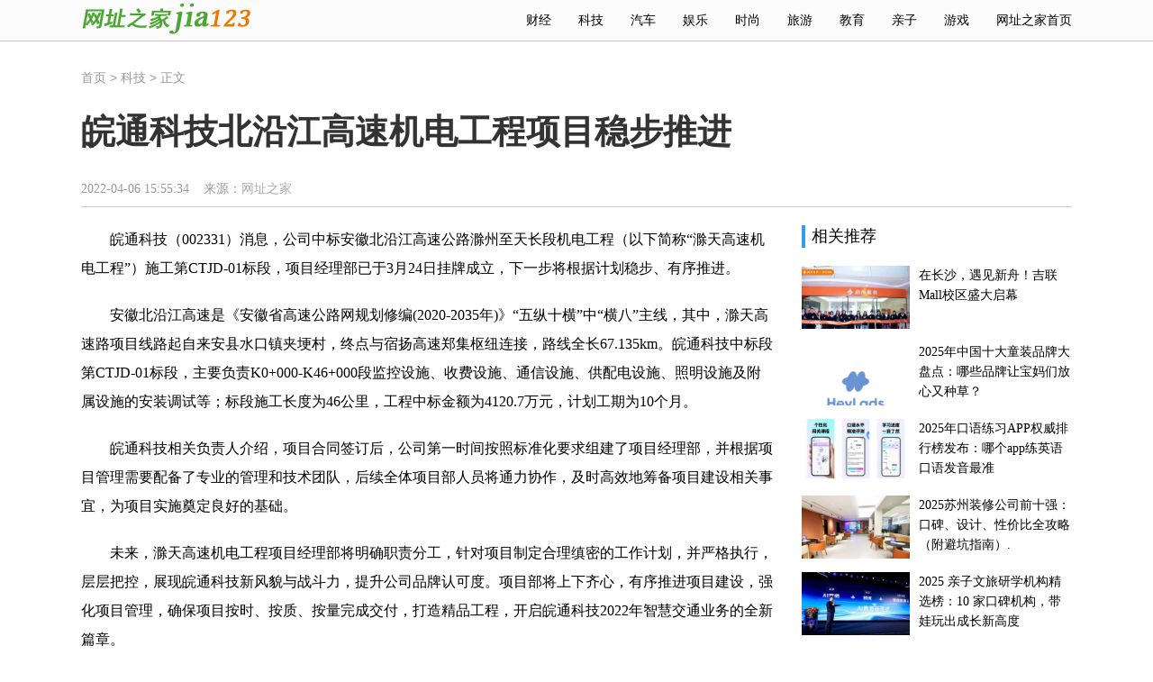

--- FILE ---
content_type: text/html; charset=utf-8
request_url: http://www.jia123.com/news/10891.html
body_size: 4058
content:

    <!DOCTYPE html PUBLIC "-//W3C//DTD XHTML 1.0 Transitional//EN" "http://www.w3.org/TR/xhtml1/DTD/xhtml1-transitional.dtd">
<html xmlns="http://www.w3.org/1999/xhtml">
<head>
<meta http-equiv="Content-Type" content="text/html; charset=utf-8"/>
<title>皖通科技北沿江高速机电工程项目稳步推进 - 科技 - 网址之家jia123</title>
<meta name="keywords" content="机电,科技,通科">
<meta name="description" content="　　皖通科技（002331）消息，公司中标安徽北沿江高速公路滁州至天长段机电工程（以下简称滁天高速机电工程）施工第CTJD-01标段，项目经理   ">
<link rel="alternate" media="only screen and (max-width: 640px)" href=""> 
<!--[if lt IE 9]>
<script src="http://cdn.bootcss.com/html5shiv/3.7.2/html5shiv.min.js"></script>
<script src="http://cdn.bootcss.com/respond.js/1.4.2/respond.min.js"></script>
<![endif]-->
<link href="/statics/jia123/css/content.css" rel="stylesheet"></head>
<body>
<div id="Top" class="TWAll">
    <div id="TopArea" class="TArea">
        <div id="TopL">
            <ul>
                <li class="first"><a href="/" target="_blank"><img src="/statics/jia123/images/jia123_com_200_40.png" /></a></li>
                <li><a href="/" target="_blank">网址之家首页</a></li>
				                                    <li><a href="http://www.jia123.com/game/" target="_blank"><span>游戏</span></a></li>
                                    <li><a href="http://www.jia123.com/baby/" target="_blank"><span>亲子</span></a></li>
                                    <li><a href="http://www.jia123.com/edu/" target="_blank"><span>教育</span></a></li>
                                    <li><a href="http://www.jia123.com/travel/" target="_blank"><span>旅游</span></a></li>
                                    <li><a href="http://www.jia123.com/fashion/" target="_blank"><span>时尚</span></a></li>
                                    <li><a href="http://www.jia123.com/ent/" target="_blank"><span>娱乐</span></a></li>
                                    <li><a href="http://www.jia123.com/auto/" target="_blank"><span>汽车</span></a></li>
                                    <li><a href="http://www.jia123.com/tech/" target="_blank"><span>科技</span></a></li>
                                    <li><a href="http://www.jia123.com/finance/" target="_blank"><span>财经</span></a></li>
                                                </ul>
        </div>
    	<div class="clear"></div>
	</div>
</div>
<div id="CBNav" class="TWAll">
    <div id="CBNavArea" class="TArea">
    	<a href="http://www.jia123.com" target="_blank">首页</a><span> &gt; </span><a href="http://www.jia123.com/tech/">科技</a> >  正文

		<div id="search">
        	<!--<img src="images/111.png"/>-->
            <!--<script type="text/javascript">
                (function(){document.write(unescape('%3Cdiv id="bdcs"%3E%3C/div%3E'));var bdcs = document.createElement('script');bdcs.type = 'text/javascript';bdcs.async = true;bdcs.src = 'http://znsv.baidu.com/customer_search/api/js?sid=17152750379086387265' + '&plate_url=' + encodeURIComponent(window.location.href) + '&t=' + Math.ceil(new Date()/3600000);var s = document.getElementsByTagName('script')[0];s.parentNode.insertBefore(bdcs, s);})();
            </script>-->
        </div>
    </div>
    <div class="clear"></div>
</div>
<div id="Main" class="TWAll">
	<div id="MainArea" class="TArea">
    	<h1>皖通科技北沿江高速机电工程项目稳步推进</h1>
        <div id="info">
            2022-04-06 15:55:34&nbsp;&nbsp;&nbsp;&nbsp;来源：<a href='http://www.jia123.com' target='_blank' style='color:#AAA'>网址之家</a>            <!--<div id="share"><img src="images/222.png" /></div>-->
        </div>
        <div id="MainConL" class="ConL">
            <div id="content">
													                <p style="color: rgb(0, 0, 0); font-size: medium;">　　皖通科技（002331）消息，公司中标安徽北沿江高速公路滁州至天长段机电工程（以下简称&ldquo;滁天高速机电工程&rdquo;）施工第CTJD-01标段，项目经理部已于3月24日挂牌成立，下一步将根据计划稳步、有序推进。</p>
<p style="color: rgb(0, 0, 0); font-size: medium;">　　安徽北沿江高速是《安徽省高速公路网规划修编(2020-2035年)》&ldquo;五纵十横&rdquo;中&ldquo;横八&rdquo;主线，其中，滁天高速路项目线路起自来安县水口镇夹埂村，终点与宿扬高速郑集枢纽连接，路线全长67.135km。皖通科技中标段第CTJD-01标段，主要负责K0+000-K46+000段监控设施、收费设施、通信设施、供配电设施、照明设施及附属设施的安装调试等；标段施工长度为46公里，工程中标金额为4120.7万元，计划工期为10个月。</p>
<p style="color: rgb(0, 0, 0); font-size: medium;">　　皖通科技相关负责人介绍，项目合同签订后，公司第一时间按照标准化要求组建了项目经理部，并根据项目管理需要配备了专业的管理和技术团队，后续全体项目部人员将通力协作，及时高效地筹备项目建设相关事宜，为项目实施奠定良好的基础。</p>
<p style="color: rgb(0, 0, 0); font-size: medium;">　　未来，滁天高速机电工程项目经理部将明确职责分工，针对项目制定合理缜密的工作计划，并严格执行，层层把控，展现皖通科技新风貌与战斗力，提升公司品牌认可度。项目部将上下齐心，有序推进项目建设，强化项目管理，确保项目按时、按质、按量完成交付，打造精品工程，开启皖通科技2022年智慧交通业务的全新篇章。</p>
                <div id="pages" class="text-c"></div>
            </div>
        </div>
        
        
        <div id="MainConR" class="ConR">
        	<div class="latestNews">
            	<div class="focusTitle"><span></span>相关推荐</div>
            	<ul>
                                                        <li>
                    	<a href="http://www.jia123.com/news/11137.html" class="title" title="在长沙，遇见新舟！吉联Mall校区盛大启幕">
                            <div class="pic"><img src="http://www.jia123.com/uploadfile/2026/0117/20260117041804416.jpg" width="120" /></div>
                            <div class="tit">在长沙，遇见新舟！吉联Mall校区盛大启幕</div>
                        </a>
                    </li>
                                        <li>
                    	<a href="http://www.jia123.com/news/11136.html" class="title" title="2025年中国十大童装品牌大盘点：哪些品牌让宝妈们放心又种草？">
                            <div class="pic"><img src="http://www.jia123.com/uploadfile/2025/1227/20251227092928346.jpg" width="120" /></div>
                            <div class="tit">2025年中国十大童装品牌大盘点：哪些品牌让宝妈们放心又种草？</div>
                        </a>
                    </li>
                                        <li>
                    	<a href="http://www.jia123.com/news/11135.html" class="title" title="2025年口语练习APP权威排行榜发布：哪个app练英语口语发音最准">
                            <div class="pic"><img src="http://www.jia123.com/uploadfile/2025/1223/20251223090511417.jpg" width="120" /></div>
                            <div class="tit">2025年口语练习APP权威排行榜发布：哪个app练英语口语发音最准</div>
                        </a>
                    </li>
                                        <li>
                    	<a href="http://www.jia123.com/news/11133.html" class="title" title="2025苏州装修公司前十强：口碑、设计、性价比全攻略（附避坑指南）.">
                            <div class="pic"><img src="http://www.jia123.com/uploadfile/2025/1221/20251221015317862.jpg" width="120" /></div>
                            <div class="tit">2025苏州装修公司前十强：口碑、设计、性价比全攻略（附避坑指南）.</div>
                        </a>
                    </li>
                                        <li>
                    	<a href="http://www.jia123.com/news/11132.html" class="title" title="2025 亲子文旅研学机构精选榜：10 家口碑机构，带娃玩出成长新高度">
                            <div class="pic"><img src="http://www.jia123.com/uploadfile/2025/1217/20251217044322223.jpg" width="120" /></div>
                            <div class="tit">2025 亲子文旅研学机构精选榜：10 家口碑机构，带娃玩出成长新高度</div>
                        </a>
                    </li>
                                        <li>
                    	<a href="http://www.jia123.com/news/11131.html" class="title" title="2025 亲子文旅研学机构精选榜：10 家口碑机构，带娃玩出成长新高度">
                            <div class="pic"><img src="http://www.jia123.com/uploadfile/2025/1217/20251217044201858.jpg" width="120" /></div>
                            <div class="tit">2025 亲子文旅研学机构精选榜：10 家口碑机构，带娃玩出成长新高度</div>
                        </a>
                    </li>
                                        <li>
                    	<a href="http://www.jia123.com/news/11130.html" class="title" title="最新 AI 自习室测评：2025 年十大自习室品牌 实测数据告诉你怎么选">
                            <div class="pic"><img src="http://www.jia123.com/uploadfile/2025/1215/20251215032510768.jpg" width="120" /></div>
                            <div class="tit">最新 AI 自习室测评：2025 年十大自习室品牌 实测数据告诉你怎么选</div>
                        </a>
                    </li>
                                        <li>
                    	<a href="http://www.jia123.com/news/11129.html" class="title" title="完美复刻老飞飞，玩家一致点赞的《网页飞飞》">
                            <div class="pic"><img src="http://www.jia123.com/uploadfile/2025/1211/20251211035659538.jpeg" width="120" /></div>
                            <div class="tit">完美复刻老飞飞，玩家一致点赞的《网页飞飞》</div>
                        </a>
                    </li>
                                        <li>
                    	<a href="http://www.jia123.com/news/11128.html" class="title" title="买完学习机还需要去线下补课吗？ AI 学习机 + 自习室是中小学生普娃的更优解!">
                            <div class="pic"><img src="http://www.jia123.com/uploadfile/2025/1211/20251211085911142.jpg" width="120" /></div>
                            <div class="tit">买完学习机还需要去线下补课吗？ AI 学习机 + 自习室是中小学生普娃的更优解!</div>
                        </a>
                    </li>
                                        <li>
                    	<a href="http://www.jia123.com/news/11127.html" class="title" title="买完学习机还需要去线下补课吗？ AI 学习机 + 自习室是中小学生普娃的更优解!">
                            <div class="pic"><img src="http://www.jia123.com/uploadfile/2025/1211/20251211085845431.jpg" width="120" /></div>
                            <div class="tit">买完学习机还需要去线下补课吗？ AI 学习机 + 自习室是中小学生普娃的更优解!</div>
                        </a>
                    </li>
                                                    	
                </ul>
            </div>
            <div id="CD1" class="cd first"><script src="/statics/jia123/js/you1.js"></script></div>
        </div>
    </div>
    
</div>
<div id="footer" class="TWAll">
    <div class="TArea">
        <div id="nextNews">
            <div id="guide">阅读下一篇</div>  
            <div id="nextNewsTit"><a href="http://www.jia123.com/news/10893.html" target="_blank">世界知识产权日:专家及北京娱美德畅谈知识产权保护</a></div>  
            <div id="nextNewsDesc"><a href="http://www.jia123.com/news/10893.html" target="_blank">　　设立世界知识产权日,目的是在世界范围内树立尊重知识、崇尚科学和保护知识产权的意识，营造鼓励知识创新的法律环境。进入新时代，中国   ...</a></div>  
            <div id="rel">
                <a href="http://www.jia123.com" target="_blank">返回网站首页</a>
            </div>
        </div>
    </div>
</div>
<div id="footer-2" class="TWAll">
<div class="TArea ml20">
&nbsp; &nbsp; &nbsp;<a href="/" target="_blank" class="o">网址之家</a> 版权所有 Copyright 2003-2024 jia123.com Inc. All Rights Reserved.&nbsp; &nbsp; &nbsp;
<a href="/about/contact.html" target="_blank"><font color=#ff0000>联系我们添加网址</font></a> |
<a href="/about/copyright.html" target="_blank">版权声明</a> |
<a href="http://www.bianji.com/" target="_blank">欢迎投稿</a> |
<a href="//beian.miit.gov.cn" rel="nofollow" target="_blank">辽ICP备18009367号-19</a> |
<script src="https://s96.cnzz.com/z_stat.php?id=553307&web_id=553307" language="JavaScript"></script>
</div>
</div>


<script src="http://cdn.bootcss.com/jquery/1.10.1/jquery.min.js"></script>
<script src="http://cdn.bootcss.com/bootstrap/3.3.6/js/bootstrap.min.js"></script>
<script src="http://cdn.bootcss.com/jquery.qrcode/1.0/jquery.qrcode.min.js"></script>
<script src="http://cdn.bootcss.com/jquery-scrollTo/2.1.2/jquery.scrollTo.min.js"></script>
<script src="/statics/jia123/js/index.js"></script></body>
</html>
    


--- FILE ---
content_type: text/css
request_url: http://www.jia123.com/statics/jia123/css/content.css
body_size: 12975
content:
@charset "utf-8";
/* CSS Document */

/* 全局 */
html{overflow-y:scroll;_overflow-y:auto;z-index:1;}
body{margin:0 auto;padding:0;background:#FFF;color:#666;font:14px arial,'宋体','微软雅黑', simhei;text-align:center;font-size:14px;height:100%;}
body div{margin:0px auto;text-align:left;} 
div,form,ul,ol,li,span,p,dl,dt,dd,img{margin:0;padding:0;border:0;}
h1,h2,h3,h4,h5,h6{margin:0;padding:0;font-size:12px;font-weight:normal;}
ul,ol,li{list-style:none;}
table,td,input,textarea{font-size:14px;}
.clear{height:0;clear:both;font-size:0;line-height:0;overflow:hidden;}
.mt10{margin-top:10px;}
.mb10{margin-bottom:10px; float:left;}
/* 链接颜色 */
a:link {text-decoration:none;color:#000;}
a:visited{text-decoration:none;color:#000;}
a:hover{text-decoration:none;color:#0099FF;}
a:active{text-decoration:none;color:#0099FF;}

/*结构*/
div.TWAll{width:100%;_width:expression(this.offsetWidth);min-width:1100px;}
div.TArea{margin:0px auto;width:1100px;}

/*首页*/
#header{height:70px;}
#header #h1{width:1100px; height:70px;}
#header #h1 #logo{width:170px; margin-top:10px; float:left;}
#header #h1 #weather{padding-left:40px; float:right; margin-top:15px; float:right;}
#header #h2{height:65px; margin-top:20px; float:left; padding-top:10px; border:1px solid #cecece;}
#header #h2 #seach{width:948px; height:45px; float:left; padding:0 0 0 150px;}

#jiaBody{}
#jiaBody #nav{width:1098px; height:65px; border:1px solid #cecece; margin-top:10px; float:left;}
#jiaBody #nav #nav1{width:1098px; height:35px; border-bottom:1px solid #ebeef3;}
#jiaBody #nav #nav1 li{width:109px; height:35px; line-height:35px; float:left; text-align:center; font-size:16px;}
#jiaBody #nav #nav2{width:1098px; height:30px;}
#jiaBody #nav #nav2 li{width:68px; line-height:30px; float:left; text-align:center; font-size:14px;}
.bodyL{width:260px; float:left; margin-top:10px;}
.border{border:1px solid #cecece;}
.w260{width:260px; height:40px;}
.w830{width:830px;}
.sideTitle h3{height:40px; line-height:40px; font-size:16px; padding-left:15px; color:#0099FF; font-weight:bold; float:left;}
.sideTitle em{font-style:normal; float:right; line-height:40px; padding-right:15px;}
.sideInfo{line-height:30px; padding-left:10px;}
.sideInfo .small{line-height:30px; padding-left:0;}
.sideInfo .small li{width:110px; float:left; text-align:left; padding-left:10px;}
.sideInfo .r{line-height:30px; padding-left:0;}
.sideInfo .r li{width:126px; float:left; text-align:left; padding-left:10px;}
.sideInfo .r li a.logo{text-indent:20px; display:block;}
.sideInfo .r li a{display:block;}
#hCoolSite dl{width:810px; float:left;}
#hCoolSite dl dt.cate{float:left; line-height:30px; letter-spacing:3px; padding-right:10px; color:#09F;}
#hCoolSite dl dt.cate a{color:#09F;}
#hCoolSite dl dd{padding-right:38px; float:left; line-height:30px;}
#hCoolSite dl dt{font-weight:normal;}
#hCoolSite dl dt.more{float:right; line-height:30px;}

.bodyR{width:830px; float:right; margin-top:10px;}
#hFamSite{height:240px;}
#hCoolSite{float:left; width:818px;}
#hSiteCate ul{width:818px;  height:284px; line-height:31px;}
#hSiteCate ul li{width:90px; float:left; text-align:center;}
#IndexNews{float:left; padding:10px 0 5px 0;}
#IndexNews ul{width:830px; height:50px; float:left;}
#IndexNews ul li{float:left; width:80px; line-height:50px; text-align:center;}
#IndexNews ul li.hover, #IndexNews ul li.selected{background-color:#09F;}
#IndexNews ul li.hover a, #IndexNews ul li.selected a{ color:#FFF; display:block;}


#Top{border-bottom:1px solid #C7C7C7; height:45px; background-color:#fbfbfb; font-family:'Microsoft Yahei';}
#Top #TopArea{height:45px; line-height:45px; font-size:14px; color:#FFF; }
#Top #TopArea ul li{height:45px; font-size:14px; line-height:45px; color:#DDD;}
#Top #TopArea #TopL{float:left;}
#Top #TopArea a:visited,#Top #TopArea a:link,#Top #TopArea a:hover,#Top #TopArea a:active{text-decoration:none; color:#000;}
#Top #TopArea a:hover{color:#0099FF;}
#Top #TopArea #TopL ul{width:1100px; float:left;}
#Top #TopArea #TopL ul li{float:right; margin-left:30px;}
#Top #TopArea #TopL ul li.first{float:left; margin:0px;}
#Top #TopArea #TopR{float:right;}
#Top #TopArea #TopR ul{width:300px; float:right;}
#Top #TopArea #TopR ul li{float:right; margin-left:30px;}

#CBNav{line-height:80px; font-size:14px; color:#999;}
#CBNav a, #CBNav a:link, #CBNav a:visited, #CBNav a:hover, #CBNav a:active{text-decoration:none; color:#999;}
#CBNav a:hover{color:#CC0000;}
#CBNav #CBNavArea{width:1100px;}
#CBNav #CBNavArea #search{ width:313px; float:right; margin-top:25px;}

#LBNav{line-height:75px; font-size:14px; color:#999; height:55px;}
#LBNav a, #LBNav a:link, #LBNav a:visited, #LBNav a:hover, #LBNav a:active{text-decoration:none; color:#999;}
#LBNav a:hover{color:#CC0000;}
#LBNav #LBNavArea{width:1100px;}
#LBNav #LBNavArea #search{ width:313px; float:right; margin-top:25px;}


#Main{line-height:32px; font-size:18px; color:#000; font-family:'Microsoft Yahei';}
#Main #MainArea{width:1100px;}
#Main #MainArea h1{color:#333; font-size:38px; font-weight:bold; line-height:40px;}
#Main #MainArea #info{width:1100px; border-bottom:1px solid #CCC; text-align:left; font-size:14px; line-height:28px; padding:30px 0 5px 0; color:#999;}
#Main #MainArea #info #share{float:right; padding-bottom:5px; position:relative;}
#Main #MainArea #MainConL{width:770px; float:left;}
#Main #MainArea #MainConL #intro{ width:728px; margin:20px 0; padding:20px; border:1px solid #EEE; font-size:16px; line-height:32px; color:#666; float:left;}
#Main #MainArea #MainConL #intro i{width:30px; height:20px; margin-right:10px; background:url(../images/content01.png) no-repeat; float:left;}
#Main #MainArea #MainConL #content{margin-top:20px; text-indent:0px;}
#Main #MainArea #MainConL #content p{margin-bottom:20px;}
#Main #MainArea #MainConL #content img{text-align:center;max-width:700px;}
#Main #MainArea #MainConL #articleExpression {border-top:1px dashed #CCCCCC; padding-top:10px; width:770px; margin:0px auto;}
#Main #MainArea #MainConL #articleExpression span{font-family:'Microsoft Yahei'; font-size:18px; line-height:36px; font-weight:bold; color:#333; margin-bottom:10px;}
#Main #MainArea #MainConL #articleExpression div {text-align:center; font-weight:normal; font-size:14px; line-height:24px; margin-bottom:20px;}
#Main #MainArea #MainConL #relateArticle{width:770px; margin:0px auto; position:relative; float:left;}
#Main #MainArea #MainConL #relateArticle #Relate{width:100%; height:45px; background-color:#EEE; color:#333; font-size:18px; line-height:45px; text-indent:20px; font-weight:bold; margin-bottom:20px; border-left:3px solid #ED1B23;}
#Main #MainArea #MainConL #relateArticle #RelateCon ul li{width:100%; float:left; position:relative; padding:20px 0; border-bottom:1px solid #E5E5E5;}
#Main #MainArea #MainConL #relateArticle #RelateCon ul li.first{margin-top:0px;}
#Main #MainArea #MainConL #relateArticle #RelateCon ul li a, 
#Main #MainArea #MainConL #relateArticle #RelateCon ul li a:link, 
#Main #MainArea #MainConL #relateArticle #RelateCon ul li a:visited, 
#Main #MainArea #MainConL #relateArticle #RelateCon ul li a:hover,
#Main #MainArea #MainConL #relateArticle #RelateCon ul li a:active{text-decoration:none;}
#Main #MainArea #MainConL #relateArticle #RelateCon ul li h4{height:28px; line-height:28px; font-size:20px; overflow:hidden;}
#Main #MainArea #MainConL #relateArticle #RelateCon ul li .RelateConMain{margin-top:13px;}
#Main #MainArea #MainConL #relateArticle #RelateCon ul li .RelateConMain .img{width:130px; height:87px; overflow:hidden; float:left; position:relative; margin-top:5px; margin-right:15px; display:block;}
#Main #MainArea #MainConL #relateArticle #RelateCon ul li .RelateConMain .txt{width:625px; height:50px; overflow:hidden; float:left; position:relative; font-size:15px; line-height:26px;}
#Main #MainArea #MainConL #relateArticle #RelateCon ul li .RelateConMain .txt a{color:#555;}
#Main #MainArea #MainConL #relateArticle #RelateCon ul li .RelateConMain .others{width:625px; height:15px; margin-top:22px; overflow:hidden; float:left; position:relative; font-size:14px; line-height:15px; color:#555;}
#Main #MainArea #MainConL #relateArticle #RelateCon ul li .RelateConMain .others span{float:right;}
#Main #MainArea #MainConL #relateArticle #RelateCon ul li .RelateConMain .txt_2{width:770px; height:50px; overflow:hidden; float:left; position:relative; font-size:15px; line-height:26px;}
#Main #MainArea #MainConL #relateArticle #RelateCon ul li .RelateConMain .txt_2 a{color:#555;}
#Main #MainArea #MainConL #relateArticle #RelateCon ul li .RelateConMain .others_2{width:770px; height:15px; margin-top:22px; overflow:hidden; float:left; position:relative; font-size:14px; line-height:15px; color:#555;}
#Main #MainArea #MainConL #relateArticle #RelateCon ul li .RelateConMain .others_2 span{float:right; position:relative; }

#Main #MainArea #MainConR{ width:300px; float:right;}
.focusTitle{width:300px; height:25px; margin:20px 0; line-height:25px; }
.focusTitle span{width:4px; height:25px; background-color:#379be9; float:left; margin-right:7px;}
#Main #MainArea #MainConR .focusNews ul{width:300px; height:270px; overflow:hidden;}
#Main #MainArea #MainConR .focusNews ul li{width:140px; height:125px; overflow:hidden; float:left; font-size:14px; margin-bottom:10px;}
#Main #MainArea #MainConR .focusNews ul li .pic{width:140px; height:80px; overflow:hidden;}
#Main #MainArea #MainConR .focusNews ul li .tit{width:140px; height:40px; overflow:hidden; font-size:14px; line-height:20px; color:#000; margin-top:5px;}
#Main #MainArea #MainConR .latestNews ul{width:300px; overflow:hidden;}
#Main #MainArea #MainConR .latestNews ul li{width:300px; height:70px; overflow:hidden; float:left; font-size:14px; margin-bottom:15px;}
#Main #MainArea #MainConR .latestNews ul li .pic{width:120px; height:70px; overflow:hidden; float:left;}
#Main #MainArea #MainConR .latestNews ul li .tit{width:170px; height:70px; overflow:hidden; font-size:14px; line-height:22px; color:#000; margin-left:10px; float:left;}



/* 内容页 */
div#pages{padding:3px;margin:16px 0px 16px 0px;text-align:center;font-size:14px;line-height: 70px;}
div#pages a{border:#9aafe5 1px solid;padding:5px 8px;margin:0 2px 0 0;text-decoration:none;}
div#pages a:hover{border:#2b66a5 1px solid;color:#000;background-color:lightyellow;}
div#pages a:active{border:#2b66a5 1px solid;color:#000;background-color:lightyellow;}
div#pages span{border:navy 1px solid;padding:5px 8px;font-weight:bold;color:#fff;margin:0 2px 0 0;background-color:#2e6ab1}

#footer{ height:240px; margin-top:10px; color:#999; text-align:center; line-height:24px; font-size:12px; background-color:#F3F3F3; float:left; position:relative;}
#footer #nextNews{height:240px; float:left;}
#footer #nextNews #guide{font-size:20px; line-height:30px; color:#666; margin-bottom:8px; margin-top:10px;}
#footer #nextNews #nextNewsTit{font-size:34px; line-height:50px; margin-bottom:8px;}
#footer #nextNews #nextNewsTit a{color:#333;}
#footer #nextNews #nextNewsTit a:hover{color:#0099FF;}
#footer #nextNews #nextNewsDesc{font-size:14px; line-height:28px;}
#footer #nextNews #nextNewsDesc a{color:#999;}
#footer #nextNews #nextNewsDesc a:hover{color:#0099FF;}
#footer #nextNews #rel{margin-top:20px;}
#footer #nextNews #rel a{display:block; width:148px; line-height:40px; background-color:#999; color:#fff; text-align:center; float:left; font-size:16px; margin-right:30px;}
#footer #nextNews #rel a.hover{background-color:#0099FF;}


#footer a,#Link a{color:#999; text-decoration:none;}
#footer a:hover,#Link a:hover{color:#BC3224;}
#footer-2{ height:40px; background-color:#333; color:#DDD; text-align:center; line-height:40px; font-size:12px; float:left; position:relative;}
#footer-2 a{color:#DDD; text-decoration:none; padding:0 4px;}
#footer-2 a:hover{color:#0099FF;}

#bjmb{ width:1200px;z-index:200; position:fixed;margin:auto;left:0; right:0; bottom:0; height:0;}
#bjmb div.w{position: absolute; right:0px; width:40px; height:180px;bottom:20px;}
#bjmb div.b{ width:40px; height:40px;background-image:url(../images/r8.png); cursor:pointer;z-index:10; margin-bottom:6px;}
#bjmb div.b#tougao{background-position:0 0; }
#bjmb div.b#tougao.on{background-position:-50px 0;}
#bjmb div.b#about{background-position:0 -44px; }
#bjmb div.b#about.on{background-position:-50px -44px;}
#bjmb div.b#weixin{background-position:0 -88px; }
#bjmb div.b#weixin.on{background-position:-50px -88px; position:relative;}
#bjmb div.b#weixin.on span{position: absolute; display:block;right:45px;bottom:-60px;background-image:url(http://www.cnair.com/statics/images/cnair/cnair_com_weixin_150_150.jpg); width:150px; height:150px;background-size:100% 100%;}
#bjmb div.b#top{background-position:0 -132px; }
#bjmb div.b#top.on{background-position:-50px -132px;}

--- FILE ---
content_type: application/x-javascript
request_url: http://www.jia123.com/statics/jia123/js/index.js
body_size: 2369
content:
$(document).ready(function() {
						   
	$("#IndexNews ul li").hover(
		 function () {
			$(this).addClass("hover");
		},
		function () {
			$(this).removeClass("hover");
		}
	);	

	$("#footer #footli a#phone span").qrcode({
		
		width: 180, //宽度 
		height:180, //高度 
		text : $("#footer #footli a#phone span").attr("url")     //根据此串生成第二个二维码  
    });  
});

$(document).ready(function() {

	$k_e = function() {
		if($(".ConR").length>0) {
			MB_Q();
			T_e_t = $(document).scrollTop() - $(".ConR .end").position().top;
			T_e_s = ( $(document).scrollTop() + $(window).height() ) - ( $(".ConR .end").position().top + $(".ConR .end").height() );
			T_e_s = $(document).scrollTop() + $(".ConR .end img").height() + 10 -  ( $(".ConR .end").position().top + $(".ConR .end").height() );
			if(T_e_t<0){
				$(".ConR .end img").css({"position":"", "top":"", "bottom":""});
			} else 	if(T_e_t>0&&T_e_s<0) {
				$(".ConR .end img").css({"position":"absolute", "top":(T_e_t+10) + "px", "bottom":""});
			} else if(T_e_s>0) {
				$(".ConR .end img").css({"position":"absolute", "top":"", "bottom":"0px"});
			}
		}
	}
	
	$backToTopEle = $("#bjmb div.w");
	$backToTopFun = function() {
		var st = $(document).scrollTop(), winh = $(window).height();
		(st > 0)? $("#bjmb div.w div#top").show(): $("#bjmb div.w div#top").hide();
		ps =  $(document).height() - $("#footer").height() - $("#footer-2").height() - $(window).height() - 20;
		if(st > ps){
			$backToTopEle.css("bottom", st - ps + "px" );
		}
		else {
			$backToTopEle.css({"bottom":"","top":""});
		}
		//IE6下的定位
		if (!window.XMLHttpRequest) {
			$backToTopEle.css("top", st + winh - 166);
		}
		$k_e();
	};
	$(window).bind("scroll", $backToTopFun);
	$backToTopFun();


});

function MB_Q() {
	
	obj = document.getElementById("SOHUCS"); 
	if ( obj ) { 
		mbe = 30;
	} else {
		mbe = 0;
	}
	T_l_h = $(".ConL").height();
	T_r_h = $(".ConR").height();
	T_lr_h = 0;
	if(T_l_h>(T_r_h+mbe)) {
		$(".ConR").height(T_l_h-mbe);
		T_lr_h = T_l_h-T_r_h-mbe;
	}
	
	if(T_lr_h>0) {
		

		T_lr_h = T_lr_h + $(".ConR .end").height();
		$(".ConR .end").height(T_lr_h);
		
	}
	
} 
function MB_Q_SetTime() {
	
	if( $("#SOHUCS").height()>50 ) {
		MB_Q();
	} else {
		setTimeout("MB_Q_SetTime()", 400);
	}
}

--- FILE ---
content_type: application/x-javascript
request_url: http://www.jia123.com/statics/jia123/js/you1.js
body_size: 116
content:
document.write("<img border='0' src='http://c.yule.com.cn/images/20150805102736862.jpg' width='300' height='120'>");